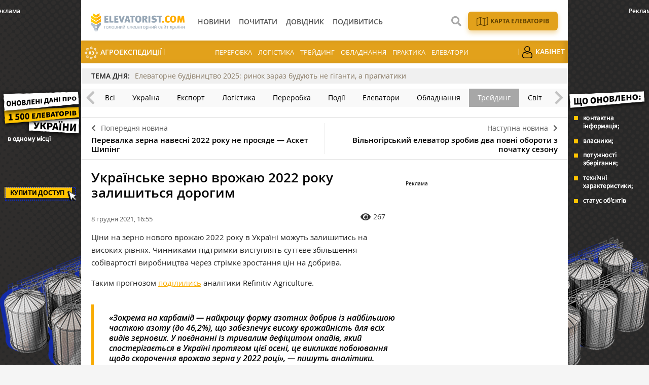

--- FILE ---
content_type: text/html; charset=UTF-8
request_url: https://elevatorist.com/novosti/13946-ukrainskoe-zerno-urojaya-2022-goda-ostanetsya-dorogim--prognoz
body_size: 8524
content:
<!DOCTYPE html>
<html lang="uk">
<head>
    <meta charset="utf-8">
    <meta http-equiv="x-ua-compatible" content="ie=edge">
    <meta name="viewport" content="width=device-width, initial-scale=1, shrink-to-fit=no">
    <meta name="theme-color" content="#FFAC00">
        <meta name="article:published_time" content="2021-12-08T16:55:31+0200" />
<meta name="fb:app_id" content="168087320303910" />
<link rel="amphtml" href="https://elevatorist.com/novosti/13946-ukrainskoe-zerno-urojaya-2022-goda-ostanetsya-dorogim--prognoz?amp=1" />
<link rel="canonical" href="https://elevatorist.com/novosti/13946-ukrainskoe-zerno-urojaya-2022-goda-ostanetsya-dorogim--prognoz" />
<link rel="stylesheet" type="text/css" href="/assets/3aab87f7/css/fonts/fontawesome-free-5.15.1-web/css/all.min.css" />
<link rel="stylesheet" type="text/css" href="/assets/3aab87f7/css/main.min.css?v=lt-2.5.18-4-gfc24516" />
<link rel="stylesheet" type="text/css" href="/assets/3aab87f7/css/normalize.css" />
<link rel="stylesheet" type="text/css" href="/assets/3aab87f7/css/popup.css" />
<link rel="stylesheet" type="text/css" href="/assets/3aab87f7/css/styles.css?v=lt-2.5.18-4-gfc24516" />
<style type="text/css">
/*<![CDATA[*/
    .rcl-label:before {
      font-size: 10px;
      font-weight: 500;
      line-height: 14px;
      content: 'Реклама';
      width: max-content;
    }
/*]]>*/
</style>
<style type="text/css">
/*<![CDATA[*/
    .rcl-note:before {
      font-size: 12px;
      font-weight: 500;
      line-height: 16px;
      height: 16px;
      content: 'Реклама';
      width: max-content;
    }
/*]]>*/
</style>
<style type="text/css">
/*<![CDATA[*/
.hot-container{
    float: left;
    width: 100%;
    margin: 10px 0;
    background: #f0f0f0;
}
.hot { list-style:none; margin:0; padding:0; }
.hot li { display:block; float:left; width: auto;}
.hot li:first-child{padding-left: 0; font-size: 14px;font-weight: 500}

.hot_holder:after {
clear: both;
}
/*]]>*/
</style>
<title>Зерно врожаю 2022 року в Україні не дешевшатиме — Elevatorist.com</title>
    <link rel="shortcut icon" href="/assets/3aab87f7/images/favicon.png" type="image/png" />
    <link rel="apple-touch-icon" href="/assets/3aab87f7/images/apple-touch-icon.png" type="image/png" />
    <link rel="manifest" href="/manifest.json">
    <meta name="robots" content="max-image-preview:large">
<link rel="dns-prefetch" href="//google-analytics.com/">
<meta name="google-site-verification" content="iwhO8sK0aVASEJXW7tl4ybY9N5O-o-j8ET9LBa1ym9M" />
<meta property="fb:pages" content="147389365456695" />
<script>
      if ('serviceWorker' in navigator) {
        window.addEventListener('load', () => {
          navigator.serviceWorker.register('/service-worker.js');
        });
      }
</script>
            <meta name="keywords" content="українське зерно, зерно, ціни на українське зерно, урожай 2022" />
    <meta name="description" content="Урожай зерна 2020 року в Україні залишиться дорогим. Ціни на високому рівні утримають дорогі добрива." />
    
            <script type="application/ld+json">
                {
                  "@context": "http://schema.org",
                  "@type": "NewsArticle",
                  "mainEntityOfPage":{
                    "@type":"WebPage",
                    "@id":"//elevatorist.com/novosti/13946-ukrainskoe-zerno-urojaya-2022-goda-ostanetsya-dorogim--prognoz"
                  },
                  "headline": "Українське зерно врожаю 2022 року залишиться дорогим",
                  "description": "Урожай зерна 2020 року в Україні залишиться дорогим. Ціни на високому рівні утримають дорогі добрива. ж\\д ",
                  "image": {
                    "@type": "ImageObject",
                    "url": "https://elevatorist.com/media/news/300-200-s/00/13/13946/4409128_1920-28580.jpg",
                    "width": 600,
                    "height": 400
                  },
                  "datePublished": "Wed, 08 Dec 2021 16:55:31 +0200",
                  "dateModified": "Wed, 08 Dec 2021 16:55:31 +0200",
                  "author": {
                    "@type": "Organization",
                    "name": "Служба новостей"
                  },
                  "publisher": {
                    "@type": "Organization",
                    "name": "elevatorist.com",
                    "logo": {
                      "@type": "ImageObject",
                      "url": "https://elevatorist.com/assets/3aab87f7/images/logo.svg",
                      "width": 317,
                      "height": 38
                    }
                  }
                }
            </script>
        
    <meta property="og:title" content="Українське зерно врожаю 2022 року залишиться дорогим">
<meta property="og:description" content="Урожай зерна 2020 року в Україні залишиться дорогим. Ціни на високому рівні утримають дорогі добрива.">
<meta property="og:image" content="https://elevatorist.com/media/news/600-s/00/13/13946/4409128_1920-28580.jpg">
<meta property="fb:pages" content="147389365456695" />
<meta name="twitter:site" content="@ElevatoristCom">
<meta name="twitter:creator" content="@ElevatoristCom"/>
<meta name="twitter:card" content="summary_large_image"/>
<meta name="twitter:domain" content="https://elevatorist.com"/>
<meta name="twitter:title" content="Зерно врожаю 2022 року в Україні не дешевшатиме — Elevatorist.com"/>
<meta name="twitter:description" content="Урожай зерна 2020 року в Україні залишиться дорогим. Ціни на високому рівні утримають дорогі добрива."/>
<meta property="twitter:image:src" content="https://elevatorist.com/media/news/600-s/00/13/13946/4409128_1920-28580.jpg" />
<script type="text/javascript">
var csrfTokenName = "YII_CSRF_TOKEN";
var csrfTokenValue = "NDJoZTJrMGJCRWx4d01RRWR6bEVSOXBEWWV-NWRBREbRlz7Qcvc_s2oLxBw0reY1O2D8oN57gSY811BG1gUFrw==";
</script>
<!-- Google Tag Manager -->
<script>(function(w,d,s,l,i){w[l]=w[l]||[];w[l].push({'gtm.start':
new Date().getTime(),event:'gtm.js'});var f=d.getElementsByTagName(s)[0],
j=d.createElement(s),dl=l!='dataLayer'?'&l='+l:'';j.async=true;j.src=
'https://www.googletagmanager.com/gtm.js?id='+i+dl;f.parentNode.insertBefore(j,f);
})(window,document,'script','dataLayer','GTM-K5SK2WX');</script>
<!-- End Google Tag Manager --></head>
    <body>
        <!-- Google Tag Manager (noscript) -->
<noscript><iframe src="https://www.googletagmanager.com/ns.html?id=GTM-K5SK2WX"
height="0" width="0" style="display:none;visibility:hidden"></iframe></noscript>
<!-- End Google Tag Manager (noscript) -->


        
    <noindex><script async='async' src='https://www.googletagservices.com/tag/js/gpt.js'></script>
<script>
  var googletag = googletag || {};
  googletag.cmd = googletag.cmd || [];
</script>

<script>
  googletag.cmd.push(function() {
    googletag.defineSlot('/21104329/Ele-novosti-300x250-treyding', [300, 250], 'div-gpt-ad-1487928149137-0').addService(googletag.pubads());
    googletag.pubads().enableSingleRequest();
    googletag.enableServices();
  });
</script></noindex>

    <header class="wrapper header">
    <div class="container">
        <div class="header__top">
            <a href="/" id="logo" class="header__logo">
                <img src="/assets/3aab87f7/images/logo_uk.svg" alt="Elevatorist.com" width="203" height="40">
            </a>

                        
            <a href="#" class="header__search__btn-open"><i class="fa fa-search"></i></a>

            <div class="header__mainmenu__btn-open">
                <button type="button" class="tcon tcon-menu--xcross" aria-label="toggle menu">
                    <span class="tcon-menu__lines" aria-hidden="true"></span>
                    <span class="tcon-visuallyhidden">toggle menu</span>
                </button>
            </div>
        </div>

        <div class="header__bottom">
            <div class="header__bottom_inner">
                <nav class="header__menu" id="yw0">
<a class="active header__menu__link" href="/novosti"><span>Новини</span></a>
<a class="header__menu__link" href="/pochitat"><span>Почитати</span></a>
<a class="header__menu__link" href="/kompanii"><span>Довідник</span></a>
<a class="header__menu__link" href="/posmotret"><span>Подивитись</span></a>
</nav>





            </div>

                <div class="header__menu__block_mob">
                                                                                    <a href="/elevator-agroexpeditions" class="header__menu__item mob_hide">
                        <img src="/assets/3aab87f7/images/ae.svg" alt="">
                        АгроЕкспедиції                    </a>
                                                                                    <a href="/spetstemy/pererabotka" class="header__menu__item">Переробка</a>
                    <a href="/spetstemy/logistika" class="header__menu__item">Логістика</a>
                    <a href="/spetstemy/treyding" class="header__menu__item">Трейдинг</a>
                    <a href="/spetstemy/oborudovanie" class="header__menu__item">Обладнання</a>
                    <a href="/spetstemy/praktika" class="header__menu__item">Практика</a>
                    <a href="/spetstemy/elevatory" class="header__menu__item">Елеватори</a>
                                                                                                                        <a href="/reader" class="header__menu__item mob_hide">
                        <img src="/assets/3aab87f7/images/user.png" alt="">
                        Кабінет                    </a>
                                            <div class="menu_gray_mob">
                                                                        <div class="nav_icon_mob">
                            <a href="/karta-elevatorov-ukrainy">
                            <img src="/assets/3aab87f7/images/map_w.svg" alt="">
                            <span>Карта елеваторів</span></a>
                        </div>
                                                                                                                                                                <a href="/elevator-agroexpeditions" class="header__menu__item">
                            <img src="/assets/3aab87f7/images/ae.svg" alt="">
                            АгроЕкспедиції                        </a>
                                                                                                                                                                                    <a href="/reader" class="header__menu__item">
                            <img src="/assets/3aab87f7/images/user.png" alt="">
                            Кабінет                        </a>
                                                        </div>
    </div>



        </div>
        <div class="header__search__block">
            <div class="header__search__block__overlay"></div>
            <div class="header__search__block_inner">
                <div class="container">
                    <div class="header__search__form">
                        <form action="/search" method="get"
                              onsubmit="if($('[name=s]',$(this)).val() == '') return false;">
                            <input autocomplete="off" type="search" name="s" id="mainsearch"
                                   class="header__search__inputbox" placeholder="Що шукати?">
                                                                                    <button type="submit" class="header__search__btn-submit"><i class="fa fa-search"></i>
                                <span>Шукати</span></button>
                            <button type="reset" class="header__search__btn-close"><i class="fa fa-close"></i>
                                <span>Відміна</span></button>
                        </form>
                    </div>
                </div>
            </div>
        </div>
                            <div class="nav_icon">
                                                                    <a href="/karta-elevatorov-ukrainy">
                            <img src="/assets/3aab87f7/images/map.svg?1" alt="">
                            <span>Карта елеваторів</span></a>
                                                                                                                                                    </div>
                            </div>

        <div class="header__menu__block">
                                                                                    <a href="/elevator-agroexpeditions" class="header__menu__item mob_hide">
                        <img src="/assets/3aab87f7/images/ae.svg" alt="">
                        АгроЕкспедиції                    </a>
                                                                                    <a href="/spetstemy/pererabotka" class="header__menu__item">Переробка</a>
                    <a href="/spetstemy/logistika" class="header__menu__item">Логістика</a>
                    <a href="/spetstemy/treyding" class="header__menu__item">Трейдинг</a>
                    <a href="/spetstemy/oborudovanie" class="header__menu__item">Обладнання</a>
                    <a href="/spetstemy/praktika" class="header__menu__item">Практика</a>
                    <a href="/spetstemy/elevatory" class="header__menu__item">Елеватори</a>
                                                                                                                        <a href="/reader" class="header__menu__item mob_hide">
                        <img src="/assets/3aab87f7/images/user.png" alt="">
                        Кабінет                    </a>
                                            <div class="menu_gray_mob">
                                                                        <div class="nav_icon_mob">
                            <a href="/karta-elevatorov-ukrainy">
                            <img src="/assets/3aab87f7/images/map_w.svg" alt="">
                            <span>Карта елеваторів</span></a>
                        </div>
                                                                                                                                                                <a href="/elevator-agroexpeditions" class="header__menu__item">
                            <img src="/assets/3aab87f7/images/ae.svg" alt="">
                            АгроЕкспедиції                        </a>
                                                                                                                                                                                    <a href="/reader" class="header__menu__item">
                            <img src="/assets/3aab87f7/images/user.png" alt="">
                            Кабінет                        </a>
                                                        </div>
    </div>




</header>

    


<section class="branding">
    <div class="rcl-note" style="color:#FFF"></div>
    <div class="rcl-note rcl-note-right" style="color:#FFF"></div>
    <a id="branding" href="https://elevatorist.com/54-pidpiska-na-kartu-elevatoriv-ukrayini?utm_source=elevatorist&utm_medium=branding" target="_blank" data-bnid="210" data-lang="" data-bn_name="Брендування Карта Елеваторів 3-31.12.2025, 1-31.01.2026" class="branding_link">
        <img src="/media/banner/original/00/00/210/1200h1200-39385.png?" alt="brending_image">
    </a>
</section>

    <script type="text/javascript">
    window.onload = function(){
        ga('send', 'event', 'Background', 'Show-all-page', 'BN:Брендування Карта Елеваторів 3-31.12.2025, 1-31.01.2026');
    };
    </script>

    <section id="wrapper" class="wrapper">
        <section id="wrapper_inner">

             
    <div class="hot-container">
        <section class="container">
            <ul class="hot">
                <li>ТЕМА ДНЯ:</li>
                <li><a class="theme_day__link" href="https://elevatorist.com/spetsproekt/237-elevatorne-budivnitstvo-2025-rinok-zaraz-buduyut-ne-giganti-a-pragmatiki">Елеваторне будівництво 2025: ринок зараз будують не гіганти, а прагматики</a></li>
            </ul>
        </section>
    </div>

            
        <section class="category_menu">
            <nav class="category_menu_carousel carousel">

                                <a href="/novosti" class="category_menu__item">Всі</a>
                
                <a class="category_menu__item" href="/novosti/ukraina">Україна</a>
<a class="category_menu__item" href="/novosti/eksport">Експорт</a>
<a class="category_menu__item" href="/novosti/logistika">Логістика</a>
<a class="category_menu__item" href="/novosti/pererabotka">Переробка</a>
<a class="category_menu__item" href="/novosti/proisshestviya">Події</a>
<a class="category_menu__item" href="/novosti/elevatoryi">Елеватори</a>
<a class="category_menu__item" href="/novosti/oborudovanie">Обладнання</a>
<a class="category_menu__item current" href="/novosti/treyding">Трейдинг</a>
<a class="category_menu__item" href="/novosti/mir">Світ</a>
            </nav>
        </section>


<div class="sides_article">
        <a href="/novosti/13944-perevalka-zerna-vesnoy-v-2022-godu-ne-prosyadet--asket-shipping" class="sides_article__item sides_article__item-prev">
        <div class="sides_article__nav"><i class="fa fa-chevron-left"></i><span>Попередня новина</span></div>
        <div class="sides_article__title">Перевалка зерна навесні 2022 року не просяде — Аскет Шипінг</div>
    </a>
    
        <a href="/novosti/13945-volnogorskiy-elevator-sdelal-dva-polnyih-oborota-s-nachala-sezona" class="sides_article__item sides_article__item-next">
        <div class="sides_article__nav"><span>Наступна новина</span><i class="fa fa-chevron-right"></i></div>
        <div class="sides_article__title">Вільногірський елеватор зробив два повні обороти з початку сезону</div>
    </a>
    </div><section id="article-read" class="wrapper page page_article load-sw">
    <section class="container pagebody pagebody-sidebar">
        <main class="wrapper pagecontent" role="main">
            <article class="wrapper">
                <script type="application/ld+json">{"@context":"http:\/\/schema.org","@type":"BreadcrumbList","itemListElement":[{"@type":"ListItem","position":1,"item":{"@id":"\/novosti","name":"\u041d\u043e\u0432\u043e\u0441\u0442\u0438"}}]}</script>                <h1 class="articletitle">Українське зерно врожаю 2022 року залишиться дорогим</h1>                <div class="article__info">
        
    <div class="article__date"> 8 грудня 2021, 16:55</div>

    <div class="article__options">
        
                            <div class="article__options__views"><i class="fa fa-eye"></i><span>267</span></div>
                                
                                        
                    
    </div>
</div>                                <p><span style="font-weight: 400;">Ціни на зерно нового врожаю 2022 року в Україні можуть залишитись на високих рівнях. Чинниками підтримки виступлять суттєве збільшення собівартості виробництва через стрімке зростання цін на добрива.</span></p>
<p><span style="font-weight: 400;">Таким прогнозом <a href="https://t.me/tr_agriculture/4117" target="_blank" rel="noopener noreferrer">поділились</a>&nbsp;аналітики Refinitiv Agriculture.</span></p>
<blockquote>
<p><span style="font-weight: 400;">&laquo;Зокрема на карбамід &mdash; найкращу форму азотних добрив із найбільшою часткою азоту (до 46,2%), що забезпечує високу врожайність для всіх видів зернових. У поєднанні із тривалим дефіцитом опадів, який спостерігається в Україні протягом цієї осені, це викликає побоювання щодо скорочення врожаю зерна у 2022 році&raquo;, &mdash; пишуть аналітики.</span></p>
</blockquote>
<p><span style="font-weight: 400;">Карбамід подорожчав до $750-800 за тонну на базисі FOB Балтіка у листопаді 2021 року, що майже на 80% більше, ніж у червні. В Україні ціна на карбамід досягла майже $1100 за тонну на базисі FCA-заводу, що на 120% перевищує рівень цін у березні поточного року.</span></p>
<p><span style="font-weight: 400;">За попередньою оцінкою опитаних операторів ринку Refinitiv, собівартість виробництва зерна в Україні в 2022 році може зрости на 40% через зростання цін на азотні добрива.</span></p>
<blockquote>
<p><span style="font-weight: 400;">&laquo;Рекордно високі ціни на карбамід та інші добрива змушують замислитися і про інші можливі ризики для якості українського врожаю у 2022 році. Нестача азотних добрив, особливо карбаміду, може призвести до зниження вмісту білку в зерні, оскільки азот &mdash; основний елемент живлення, необхідний для формування зерна з високим вмістом білка&raquo;, &mdash; зазначили у Refinitiv Agriculture.</span></p>
</blockquote>                <div class="wrapper_opinion"></div>                                            </article>
                        <div class="article__info_bottom__tags">
<div class="article__tags">
<a class="article__tags__item" href="/tag/%D1%86%D0%B5%D0%BD%D1%8B+%D0%BD%D0%B0+%D0%B7%D0%B5%D1%80%D0%BD%D0%BE">цены на зерно</a><span class="article__tags__separator">|</span><a class="article__tags__item" href="/tag/%D1%83%D0%BA%D1%80%D0%B0%D0%B8%D0%BD%D1%81%D0%BA%D0%BE%D0%B5+%D0%B7%D0%B5%D1%80%D0%BD%D0%BE">украинское зерно</a><span class="article__tags__separator">|</span><a class="article__tags__item" href="/tag/%D0%A3%D0%BA%D1%80%D0%B0%D0%B8%D0%BD%D0%B0">Украина</a><span class="article__tags__separator">|</span><a class="article__tags__item" href="/tag/%D1%81%D0%B5%D0%B1%D0%B5%D1%81%D1%82%D0%BE%D0%B8%D0%BC%D0%BE%D1%81%D1%82%D1%8C">себестоимость</a><span class="article__tags__separator">|</span><a class="article__tags__item" href="/tag/%D1%83%D0%B4%D0%BE%D0%B1%D1%80%D0%B5%D0%BD%D0%B8%D1%8F">удобрения</a><span class="article__tags__separator">|</span><a class="article__tags__item" href="/tag/%D0%BF%D1%80%D0%BE%D0%B3%D0%BD%D0%BE%D0%B7">прогноз</a></div>
</div><!-- .article__info_bottom__tags -->
                        <div id="fb-root"></div>
    <script async defer crossorigin="anonymous" src="https://connect.facebook.net/uk_UA/sdk.js#xfbml=1&version=v12.0" nonce="xQ8Xiyvh"></script>
    <div class="fb-comments" data-href="https://elevatorist.com/novosti/13946-ukrainskoe-zerno-urojaya-2022-goda-ostanetsya-dorogim--prognoz" data-width="" data-numposts="5"></div>                    </main>
    </section>
    <aside class="sidebar">
    <div id="sidebar_slide_block" class="sidebar_slide_block">
        
        <div class="sidebar_banner">
            <!-- place:77 --><div style="margin:15px 0"><div class="rcl-inner rcl-label"></div><!-- /21104329/Ele-novosti-300x250-treyding -->
<div id='div-gpt-ad-1487928149137-0' style='height:250px; width:300px;'>
<script>
googletag.cmd.push(function() { googletag.display('div-gpt-ad-1487928149137-0'); });
</script>
</div></div>
        </div>

            </div>
</aside>

    <hr class="section_separator">
            </section>

                    </section>
        <div class="footer_stick"></div>
    </section>

    <div id="distributor_popup" class="modal hide fade" style="display: none">
    <button type="button" class="close" data-dismiss="modal" aria-hidden="true">&times;</button>
    <div class="modal-body" style="padding-right: 120px">
    </div>
</div>    
<footer class="wrapper footer">
    <div class="container">
        <div class="footer__menu">

                <div class="header__top">
                    <a href="/" id="logo-footer" class="header__logo footer__logo">
                        <img src="/assets/3aab87f7/images/logo_w_uk.svg" alt="Elevatorist.com" width="134" height="26">
                    </a>
                </div>

                <div class="header__bottom_inner">
                    <nav class="header__menu">
                                                                    <a class="header__menu__link" href="/novosti"><span>Новини</span></a>
                                                <a class="header__menu__link" href="/pochitat"><span>Почитати</span></a>
                                                <a class="header__menu__link" href="/kompanii"><span>Довідник</span></a>
                                                <a class="header__menu__link" href="/posmotret"><span>Подивитись</span></a>
                                                                                                                                        <a title="Карта елеваторів" class="header__menu__link header__menu__link__map" href="/karta-elevatorov-ukrainy"></a>
                                                                                                <a title="Кабінет" class="header__menu__link" href="/reader"></a>
                                                                </nav>
                </div>

        </div>
        <div class="footer__info">
            <div class="footer__social">
                <div class="footer__social__list">
                    <a class="footer__social__item footer__social__item-fb" target="_blank" href="https://www.facebook.com/ElevatoristCom"><i class="fab fa-facebook-f"></i></a>
<a class="footer__social__item footer__social__item-tg" target="_blank" href="https://t.me/elevatorist"><i class="fab fa-telegram-plane"></i></a>
<a class="footer__social__item footer__social__item-yt" target="_blank" href="https://www.youtube.com/channel/UCaT--xqqVjl4zDvX1xQ8dpA"><i class="fab fa-youtube"></i></a>
<a class="footer__social__item footer__social__item-in" target="_blank" href="https://www.instagram.com/elevatoristcom/"><i class="fab fa-instagram"></i></a>
                </div>
            </div>
            <div class="footer__subscribe">
                <form action="https://forms.sendpulse.com/32bbdeb893" method="post" target="_blank">
                    <input type="email" name="EMAIL" placeholder="Введіть вашу пошту">
                    <button type="submit">Підписатись</button>
                </form>
            </div>
            
            <div class="footer__phone">
                                    <a href="/5-kontaktyi" target="_blank">
                        <span>Контакти</span>
                    </a>
                                    <a href="http://latifundistmedia.com/elevatorist" target="_blank">
                        <span>Про нас</span>
                    </a>
                                    <a href="/47-komanda" target="_blank">
                        <span>Команда</span>
                    </a>
                            </div>
        </div>
        <div class="wrapper footer__top">
            <div class="footer__agricultural">
                <div class="footer__agricultural__iq">підвищуйте аграрний IQ</div>

                <div class="footer__agricultural__list">
                    <a target="_blank" href="https://latifundist.com" class="footer__agricultural__item">
                        <span>Все про агрохолдинги</span>
                        <img alt="" src="/assets/3aab87f7/images/icons/Latifundist.svg">
                    </a>
                    <a target="_blank" href="https://superagronom.com/" class="footer__agricultural__item">
                        <span>Все для агрономів</span>
                        <img alt="" src="/assets/3aab87f7/images/icons/SuperAgronom.svg">
                    </a>
                    <a target="_blank" href="https://agropolit.com" class="footer__agricultural__item">
                        <span>Все про аграрну політику</span>
                        <img alt="" src="/assets/3aab87f7/images/icons/AgroPolit.svg">
                    </a>
                    <a target="_blank" href="https://latifundimag.com/" class="footer__agricultural__item">
                        <span>Магазин стильних аграрних штучок</span>
                        <img alt="" src="/assets/3aab87f7/images/icons/latifundimag.svg">
                    </a>
                    <a target="_blank" href="https://kurkul.com" class="footer__agricultural__item">
                        <span>Все для фермерів</span>
                        <img alt="" src="/assets/3aab87f7/images/icons/kurkul.svg">
                    </a>

                    <a target="_blank" href="https://traktorist.ua" class="footer__agricultural__item">
                        <span>Біржа сільгосптехніки</span>
                        <img alt="" src="/assets/3aab87f7/images/icons/Traktorist.svg">
                    </a>
                    <a target="_blank" href="https://agrorobota.com.ua/" class="footer__agricultural__item">
                        <span>Сервіс пошуку роботи в АГРО</span>
                        <img alt="" src="/assets/3aab87f7/images/icons/agrorobota.svg">
                    </a>

                    <a href="https://zemliak.com/" target="_blank" class="footer__agricultural__item">
                        <span>Все про сільське життя</span>
                        <img alt="" src="/assets/3aab87f7/images/icons/Zemliak.svg">
                    </a>
                </div>
            </div>
        </div>

        <div class="wrapper footer__bottom">
            <div class="footer__developer">
                <a href="https://mukovoz.design/" target="_blank">
                    <img alt="" src="/assets/3aab87f7/images/mukovoz.svg" width="170" height="24">
                </a>
            </div>
            <div class="footer__copyright">© Elevatorist.com, 2026</div>
            <div class="footer__prava">Всі права захищені</div>
        </div>
    </div>
</footer>

<a href="#" class="slide_up" title="Вгору"><i class="fa fa-chevron-up"></i></a>


        <script src="/assets/3aab87f7/js/vendor/modernizr-2.8.3.min.js"></script>
        <script src="/assets/3aab87f7/js/vendor/jquery-2.2.4.min.js"></script>
        <script src="/assets/3aab87f7/js/vendor/jquery-migrate-1.4.1.min.js"></script>
        <script type="text/javascript">/* Yandex Metric empty */</script>
<script type="text/javascript" src="/assets/3aab87f7/js/vendor/jquery-ui.min.js"></script>
<script type="text/javascript" src="/assets/3aab87f7/js/vendor/jquery.sticky-kit.min.js"></script>
<script type="text/javascript" src="/assets/3aab87f7/js/vendor/jquery.fancybox.js"></script>
<script type="text/javascript" src="/assets/3aab87f7/js/vendor/jquery.fancybox.pack.js"></script>
<script type="text/javascript" src="/assets/3aab87f7/js/vendor/jquery.selectric.js"></script>
<script type="text/javascript" src="/assets/3aab87f7/js/vendor/owl.carousel.js"></script>
<script type="text/javascript" src="/assets/3aab87f7/js/vendor/jquery.matchHeight.min.js"></script>
<script type="text/javascript" src="/assets/3aab87f7/js/vendor/jquery.tooltipster.js"></script>
<script type="text/javascript" src="/assets/3aab87f7/js/vendor/jquery.mCustomScrollbar.min.js"></script>
<script type="text/javascript" src="/assets/3aab87f7/js/bootstrap.js?v=lt-2.5.18-4-gfc24516"></script>
<script type="text/javascript" src="/assets/3aab87f7/js/main.js?v=lt-2.5.18-4-gfc24516"></script>
<script type="text/javascript" src="/assets/3aab87f7/js/functions.js?v=lt-2.5.18-4-gfc24516"></script>
<script type="text/javascript">
/*<![CDATA[*/
themeUrl = '/assets/3aab87f7/';

var swData = {"article-read":"self"};
$( document ).ready(function() {
    
    function load_sw(params) {
            $.ajax({
                url: location.url,
                data: params,
                dataType: 'json',
                beforeSend: function(){
                },
                success:function(data) {
                    if (data.length<=0){
                    } else {
                        $('#article-read').append(data['article-read']);
                        updateBG();
                    }
                }
            });
        }

    window.addEventListener('scroll', scroller, false);
    window.addEventListener('touchmove', scroller, false);
    
    var rtimer;

    function scroller() {
        rtimer = rtimer || setTimeout(function() {
            rtimer = null;
          
            if($('#article-read').hasClass('load-sw')){
                $('#article-read').removeClass('load-sw');
                if(swData){
                    load_sw(swData);
                }
            }
            
        }, 300);
    };

});

jQuery(function($) {

            $(document).ready(function(){
                var data = {
                    url:"/novosti/13946-ukrainskoe-zerno-urojaya-2022-goda-ostanetsya-dorogim--prognoz",
                    type:"1",
                    id:"13946"
                };
                $.post("/site/viewCounter",data,function(data){
                    
                },"json");
                return false;
            })
            
var banner = document.getElementById("branding");
var id = parseInt(banner.dataset.bnid);
var name = banner.dataset.bn_name;

if(id > 0){
   $.post("/site/showbanner/"+id,null,function(data){});
}

banner.addEventListener("click", function(){
    if(id > 0){
        console.log("click banner send");
        $.post("/site/banner/"+id,null,function(data){});
    }

    ga("send","event", "Background", "ClickBanner", "BN: "+ name);
    
    }, false);
});
/*]]>*/
</script>
</body>
</html>








--- FILE ---
content_type: text/html; charset=utf-8
request_url: https://www.google.com/recaptcha/api2/aframe
body_size: 260
content:
<!DOCTYPE HTML><html><head><meta http-equiv="content-type" content="text/html; charset=UTF-8"></head><body><script nonce="QVLPnGhqcF6U0B3Vxr6TmQ">/** Anti-fraud and anti-abuse applications only. See google.com/recaptcha */ try{var clients={'sodar':'https://pagead2.googlesyndication.com/pagead/sodar?'};window.addEventListener("message",function(a){try{if(a.source===window.parent){var b=JSON.parse(a.data);var c=clients[b['id']];if(c){var d=document.createElement('img');d.src=c+b['params']+'&rc='+(localStorage.getItem("rc::a")?sessionStorage.getItem("rc::b"):"");window.document.body.appendChild(d);sessionStorage.setItem("rc::e",parseInt(sessionStorage.getItem("rc::e")||0)+1);localStorage.setItem("rc::h",'1769519103794');}}}catch(b){}});window.parent.postMessage("_grecaptcha_ready", "*");}catch(b){}</script></body></html>